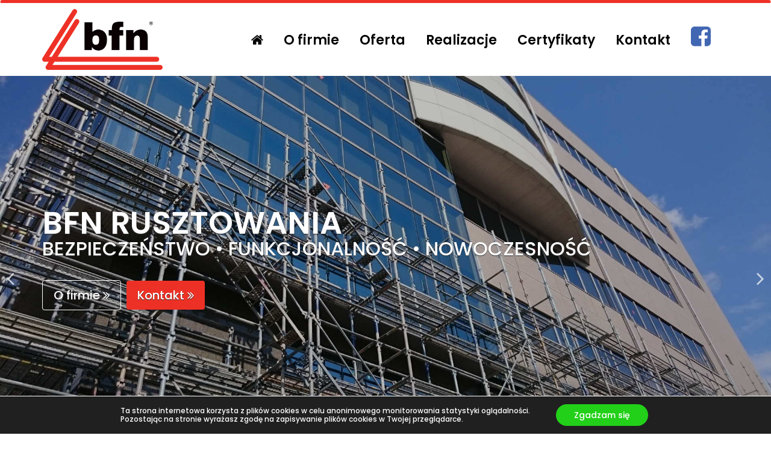

--- FILE ---
content_type: text/html; charset=UTF-8
request_url: http://www.bfn.pl/
body_size: 16906
content:
<!DOCTYPE html><html lang="pl-PL">
        	<head>

		        <meta charset="UTF-8">
        <meta name="viewport" content="width=device-width, initial-scale=1">
        <link rel="profile" href="//gmpg.org/xfn/11">
        <title>BFN &#x2d; Rusztowania, Szalunki, Ogrodzenia</title>
    <style>
        #wpadminbar #wp-admin-bar-p404_free_top_button .ab-icon:before {
            content: "\f103";
            color: red;
            top: 2px;
        }
    </style>
	<style>img:is([sizes="auto" i], [sizes^="auto," i]) { contain-intrinsic-size: 3000px 1500px }</style>
	
<!-- The SEO Framework: stworzone przez Sybre Waaijer -->
<meta name="robots" content="noarchive,max-snippet:-1,max-image-preview:standard,max-video-preview:-1" />
<link rel="canonical" href="http://www.bfn.pl/" />
<meta name="description" content="Zajmujemy się kompleksową obsługą w zakresie sprzedaży i wynajmu rusztowań, ogrodzeń tymczasowych oraz szalunków fundamentowych i podpór stropowych." />
<meta property="og:type" content="website" />
<meta property="og:locale" content="pl_PL" />
<meta property="og:site_name" content="BFN" />
<meta property="og:title" content="BFN &#x2d; Rusztowania, Szalunki, Ogrodzenia" />
<meta property="og:description" content="Zajmujemy się kompleksową obsługą w zakresie sprzedaży i wynajmu rusztowań, ogrodzeń tymczasowych oraz szalunków fundamentowych i podpór stropowych." />
<meta property="og:url" content="http://www.bfn.pl/" />
<meta property="og:image" content="http://www.bfn.pl/media/2020/05/bfn-rusztowania.jpg" />
<meta property="og:image:width" content="1903" />
<meta property="og:image:height" content="1000" />
<meta name="twitter:card" content="summary_large_image" />
<meta name="twitter:title" content="BFN &#x2d; Rusztowania, Szalunki, Ogrodzenia" />
<meta name="twitter:description" content="Zajmujemy się kompleksową obsługą w zakresie sprzedaży i wynajmu rusztowań, ogrodzeń tymczasowych oraz szalunków fundamentowych i podpór stropowych." />
<meta name="twitter:image" content="http://www.bfn.pl/media/2020/05/bfn-rusztowania.jpg" />
<script type="application/ld+json">{"@context":"https://schema.org","@graph":[{"@type":"WebSite","@id":"http://www.bfn.pl/#/schema/WebSite","url":"http://www.bfn.pl/","name":"BFN","description":"Rusztowania, Szalunki, Ogrodzenia","inLanguage":"pl-PL","potentialAction":{"@type":"SearchAction","target":{"@type":"EntryPoint","urlTemplate":"http://www.bfn.pl/search/{search_term_string}/"},"query-input":"required name=search_term_string"},"publisher":{"@id":"http://www.bfn.pl/#/schema/Organization"}},{"@type":"WebPage","@id":"http://www.bfn.pl/","url":"http://www.bfn.pl/","name":"BFN &#x2d; Rusztowania, Szalunki, Ogrodzenia","description":"Zajmujemy się kompleksową obsługą w zakresie sprzedaży i wynajmu rusztowań, ogrodzeń tymczasowych oraz szalunków fundamentowych i podpór stropowych.","inLanguage":"pl-PL","isPartOf":{"@id":"http://www.bfn.pl/#/schema/WebSite"},"breadcrumb":{"@type":"BreadcrumbList","@id":"http://www.bfn.pl/#/schema/BreadcrumbList","itemListElement":{"@type":"ListItem","position":1,"name":"BFN"}},"potentialAction":{"@type":"ReadAction","target":"http://www.bfn.pl/"},"about":{"@id":"http://www.bfn.pl/#/schema/Organization"}},{"@type":"Organization","@id":"http://www.bfn.pl/#/schema/Organization","name":"BFN","url":"http://www.bfn.pl/","logo":{"@type":"ImageObject","url":"http://www.bfn.pl/media/2019/10/bfn.png","contentUrl":"http://www.bfn.pl/media/2019/10/bfn.png","width":400,"height":201,"inLanguage":"pl-PL","caption":"BFN"}}]}</script>
<!-- / The SEO Framework: stworzone przez Sybre Waaijer | 7.54ms meta | 3.70ms boot -->

<link rel='dns-prefetch' href='//fonts.googleapis.com' />
<link rel='dns-prefetch' href='//www.googletagmanager.com' />
<link rel='stylesheet' id='wp-block-library-css' href='http://www.bfn.pl/wp-includes/css/dist/block-library/style.min.css?ver=6.7.4' type='text/css' media='all' />
<style id='wp-block-library-theme-inline-css' type='text/css'>
.wp-block-audio :where(figcaption){color:#555;font-size:13px;text-align:center}.is-dark-theme .wp-block-audio :where(figcaption){color:#ffffffa6}.wp-block-audio{margin:0 0 1em}.wp-block-code{border:1px solid #ccc;border-radius:4px;font-family:Menlo,Consolas,monaco,monospace;padding:.8em 1em}.wp-block-embed :where(figcaption){color:#555;font-size:13px;text-align:center}.is-dark-theme .wp-block-embed :where(figcaption){color:#ffffffa6}.wp-block-embed{margin:0 0 1em}.blocks-gallery-caption{color:#555;font-size:13px;text-align:center}.is-dark-theme .blocks-gallery-caption{color:#ffffffa6}:root :where(.wp-block-image figcaption){color:#555;font-size:13px;text-align:center}.is-dark-theme :root :where(.wp-block-image figcaption){color:#ffffffa6}.wp-block-image{margin:0 0 1em}.wp-block-pullquote{border-bottom:4px solid;border-top:4px solid;color:currentColor;margin-bottom:1.75em}.wp-block-pullquote cite,.wp-block-pullquote footer,.wp-block-pullquote__citation{color:currentColor;font-size:.8125em;font-style:normal;text-transform:uppercase}.wp-block-quote{border-left:.25em solid;margin:0 0 1.75em;padding-left:1em}.wp-block-quote cite,.wp-block-quote footer{color:currentColor;font-size:.8125em;font-style:normal;position:relative}.wp-block-quote:where(.has-text-align-right){border-left:none;border-right:.25em solid;padding-left:0;padding-right:1em}.wp-block-quote:where(.has-text-align-center){border:none;padding-left:0}.wp-block-quote.is-large,.wp-block-quote.is-style-large,.wp-block-quote:where(.is-style-plain){border:none}.wp-block-search .wp-block-search__label{font-weight:700}.wp-block-search__button{border:1px solid #ccc;padding:.375em .625em}:where(.wp-block-group.has-background){padding:1.25em 2.375em}.wp-block-separator.has-css-opacity{opacity:.4}.wp-block-separator{border:none;border-bottom:2px solid;margin-left:auto;margin-right:auto}.wp-block-separator.has-alpha-channel-opacity{opacity:1}.wp-block-separator:not(.is-style-wide):not(.is-style-dots){width:100px}.wp-block-separator.has-background:not(.is-style-dots){border-bottom:none;height:1px}.wp-block-separator.has-background:not(.is-style-wide):not(.is-style-dots){height:2px}.wp-block-table{margin:0 0 1em}.wp-block-table td,.wp-block-table th{word-break:normal}.wp-block-table :where(figcaption){color:#555;font-size:13px;text-align:center}.is-dark-theme .wp-block-table :where(figcaption){color:#ffffffa6}.wp-block-video :where(figcaption){color:#555;font-size:13px;text-align:center}.is-dark-theme .wp-block-video :where(figcaption){color:#ffffffa6}.wp-block-video{margin:0 0 1em}:root :where(.wp-block-template-part.has-background){margin-bottom:0;margin-top:0;padding:1.25em 2.375em}
</style>
<style id='classic-theme-styles-inline-css' type='text/css'>
/*! This file is auto-generated */
.wp-block-button__link{color:#fff;background-color:#32373c;border-radius:9999px;box-shadow:none;text-decoration:none;padding:calc(.667em + 2px) calc(1.333em + 2px);font-size:1.125em}.wp-block-file__button{background:#32373c;color:#fff;text-decoration:none}
</style>
<style id='global-styles-inline-css' type='text/css'>
:root{--wp--preset--aspect-ratio--square: 1;--wp--preset--aspect-ratio--4-3: 4/3;--wp--preset--aspect-ratio--3-4: 3/4;--wp--preset--aspect-ratio--3-2: 3/2;--wp--preset--aspect-ratio--2-3: 2/3;--wp--preset--aspect-ratio--16-9: 16/9;--wp--preset--aspect-ratio--9-16: 9/16;--wp--preset--color--black: #000000;--wp--preset--color--cyan-bluish-gray: #abb8c3;--wp--preset--color--white: #ffffff;--wp--preset--color--pale-pink: #f78da7;--wp--preset--color--vivid-red: #cf2e2e;--wp--preset--color--luminous-vivid-orange: #ff6900;--wp--preset--color--luminous-vivid-amber: #fcb900;--wp--preset--color--light-green-cyan: #7bdcb5;--wp--preset--color--vivid-green-cyan: #00d084;--wp--preset--color--pale-cyan-blue: #8ed1fc;--wp--preset--color--vivid-cyan-blue: #0693e3;--wp--preset--color--vivid-purple: #9b51e0;--wp--preset--gradient--vivid-cyan-blue-to-vivid-purple: linear-gradient(135deg,rgba(6,147,227,1) 0%,rgb(155,81,224) 100%);--wp--preset--gradient--light-green-cyan-to-vivid-green-cyan: linear-gradient(135deg,rgb(122,220,180) 0%,rgb(0,208,130) 100%);--wp--preset--gradient--luminous-vivid-amber-to-luminous-vivid-orange: linear-gradient(135deg,rgba(252,185,0,1) 0%,rgba(255,105,0,1) 100%);--wp--preset--gradient--luminous-vivid-orange-to-vivid-red: linear-gradient(135deg,rgba(255,105,0,1) 0%,rgb(207,46,46) 100%);--wp--preset--gradient--very-light-gray-to-cyan-bluish-gray: linear-gradient(135deg,rgb(238,238,238) 0%,rgb(169,184,195) 100%);--wp--preset--gradient--cool-to-warm-spectrum: linear-gradient(135deg,rgb(74,234,220) 0%,rgb(151,120,209) 20%,rgb(207,42,186) 40%,rgb(238,44,130) 60%,rgb(251,105,98) 80%,rgb(254,248,76) 100%);--wp--preset--gradient--blush-light-purple: linear-gradient(135deg,rgb(255,206,236) 0%,rgb(152,150,240) 100%);--wp--preset--gradient--blush-bordeaux: linear-gradient(135deg,rgb(254,205,165) 0%,rgb(254,45,45) 50%,rgb(107,0,62) 100%);--wp--preset--gradient--luminous-dusk: linear-gradient(135deg,rgb(255,203,112) 0%,rgb(199,81,192) 50%,rgb(65,88,208) 100%);--wp--preset--gradient--pale-ocean: linear-gradient(135deg,rgb(255,245,203) 0%,rgb(182,227,212) 50%,rgb(51,167,181) 100%);--wp--preset--gradient--electric-grass: linear-gradient(135deg,rgb(202,248,128) 0%,rgb(113,206,126) 100%);--wp--preset--gradient--midnight: linear-gradient(135deg,rgb(2,3,129) 0%,rgb(40,116,252) 100%);--wp--preset--font-size--small: 13px;--wp--preset--font-size--medium: 20px;--wp--preset--font-size--large: 36px;--wp--preset--font-size--x-large: 42px;--wp--preset--spacing--20: 0.44rem;--wp--preset--spacing--30: 0.67rem;--wp--preset--spacing--40: 1rem;--wp--preset--spacing--50: 1.5rem;--wp--preset--spacing--60: 2.25rem;--wp--preset--spacing--70: 3.38rem;--wp--preset--spacing--80: 5.06rem;--wp--preset--shadow--natural: 6px 6px 9px rgba(0, 0, 0, 0.2);--wp--preset--shadow--deep: 12px 12px 50px rgba(0, 0, 0, 0.4);--wp--preset--shadow--sharp: 6px 6px 0px rgba(0, 0, 0, 0.2);--wp--preset--shadow--outlined: 6px 6px 0px -3px rgba(255, 255, 255, 1), 6px 6px rgba(0, 0, 0, 1);--wp--preset--shadow--crisp: 6px 6px 0px rgba(0, 0, 0, 1);}:where(.is-layout-flex){gap: 0.5em;}:where(.is-layout-grid){gap: 0.5em;}body .is-layout-flex{display: flex;}.is-layout-flex{flex-wrap: wrap;align-items: center;}.is-layout-flex > :is(*, div){margin: 0;}body .is-layout-grid{display: grid;}.is-layout-grid > :is(*, div){margin: 0;}:where(.wp-block-columns.is-layout-flex){gap: 2em;}:where(.wp-block-columns.is-layout-grid){gap: 2em;}:where(.wp-block-post-template.is-layout-flex){gap: 1.25em;}:where(.wp-block-post-template.is-layout-grid){gap: 1.25em;}.has-black-color{color: var(--wp--preset--color--black) !important;}.has-cyan-bluish-gray-color{color: var(--wp--preset--color--cyan-bluish-gray) !important;}.has-white-color{color: var(--wp--preset--color--white) !important;}.has-pale-pink-color{color: var(--wp--preset--color--pale-pink) !important;}.has-vivid-red-color{color: var(--wp--preset--color--vivid-red) !important;}.has-luminous-vivid-orange-color{color: var(--wp--preset--color--luminous-vivid-orange) !important;}.has-luminous-vivid-amber-color{color: var(--wp--preset--color--luminous-vivid-amber) !important;}.has-light-green-cyan-color{color: var(--wp--preset--color--light-green-cyan) !important;}.has-vivid-green-cyan-color{color: var(--wp--preset--color--vivid-green-cyan) !important;}.has-pale-cyan-blue-color{color: var(--wp--preset--color--pale-cyan-blue) !important;}.has-vivid-cyan-blue-color{color: var(--wp--preset--color--vivid-cyan-blue) !important;}.has-vivid-purple-color{color: var(--wp--preset--color--vivid-purple) !important;}.has-black-background-color{background-color: var(--wp--preset--color--black) !important;}.has-cyan-bluish-gray-background-color{background-color: var(--wp--preset--color--cyan-bluish-gray) !important;}.has-white-background-color{background-color: var(--wp--preset--color--white) !important;}.has-pale-pink-background-color{background-color: var(--wp--preset--color--pale-pink) !important;}.has-vivid-red-background-color{background-color: var(--wp--preset--color--vivid-red) !important;}.has-luminous-vivid-orange-background-color{background-color: var(--wp--preset--color--luminous-vivid-orange) !important;}.has-luminous-vivid-amber-background-color{background-color: var(--wp--preset--color--luminous-vivid-amber) !important;}.has-light-green-cyan-background-color{background-color: var(--wp--preset--color--light-green-cyan) !important;}.has-vivid-green-cyan-background-color{background-color: var(--wp--preset--color--vivid-green-cyan) !important;}.has-pale-cyan-blue-background-color{background-color: var(--wp--preset--color--pale-cyan-blue) !important;}.has-vivid-cyan-blue-background-color{background-color: var(--wp--preset--color--vivid-cyan-blue) !important;}.has-vivid-purple-background-color{background-color: var(--wp--preset--color--vivid-purple) !important;}.has-black-border-color{border-color: var(--wp--preset--color--black) !important;}.has-cyan-bluish-gray-border-color{border-color: var(--wp--preset--color--cyan-bluish-gray) !important;}.has-white-border-color{border-color: var(--wp--preset--color--white) !important;}.has-pale-pink-border-color{border-color: var(--wp--preset--color--pale-pink) !important;}.has-vivid-red-border-color{border-color: var(--wp--preset--color--vivid-red) !important;}.has-luminous-vivid-orange-border-color{border-color: var(--wp--preset--color--luminous-vivid-orange) !important;}.has-luminous-vivid-amber-border-color{border-color: var(--wp--preset--color--luminous-vivid-amber) !important;}.has-light-green-cyan-border-color{border-color: var(--wp--preset--color--light-green-cyan) !important;}.has-vivid-green-cyan-border-color{border-color: var(--wp--preset--color--vivid-green-cyan) !important;}.has-pale-cyan-blue-border-color{border-color: var(--wp--preset--color--pale-cyan-blue) !important;}.has-vivid-cyan-blue-border-color{border-color: var(--wp--preset--color--vivid-cyan-blue) !important;}.has-vivid-purple-border-color{border-color: var(--wp--preset--color--vivid-purple) !important;}.has-vivid-cyan-blue-to-vivid-purple-gradient-background{background: var(--wp--preset--gradient--vivid-cyan-blue-to-vivid-purple) !important;}.has-light-green-cyan-to-vivid-green-cyan-gradient-background{background: var(--wp--preset--gradient--light-green-cyan-to-vivid-green-cyan) !important;}.has-luminous-vivid-amber-to-luminous-vivid-orange-gradient-background{background: var(--wp--preset--gradient--luminous-vivid-amber-to-luminous-vivid-orange) !important;}.has-luminous-vivid-orange-to-vivid-red-gradient-background{background: var(--wp--preset--gradient--luminous-vivid-orange-to-vivid-red) !important;}.has-very-light-gray-to-cyan-bluish-gray-gradient-background{background: var(--wp--preset--gradient--very-light-gray-to-cyan-bluish-gray) !important;}.has-cool-to-warm-spectrum-gradient-background{background: var(--wp--preset--gradient--cool-to-warm-spectrum) !important;}.has-blush-light-purple-gradient-background{background: var(--wp--preset--gradient--blush-light-purple) !important;}.has-blush-bordeaux-gradient-background{background: var(--wp--preset--gradient--blush-bordeaux) !important;}.has-luminous-dusk-gradient-background{background: var(--wp--preset--gradient--luminous-dusk) !important;}.has-pale-ocean-gradient-background{background: var(--wp--preset--gradient--pale-ocean) !important;}.has-electric-grass-gradient-background{background: var(--wp--preset--gradient--electric-grass) !important;}.has-midnight-gradient-background{background: var(--wp--preset--gradient--midnight) !important;}.has-small-font-size{font-size: var(--wp--preset--font-size--small) !important;}.has-medium-font-size{font-size: var(--wp--preset--font-size--medium) !important;}.has-large-font-size{font-size: var(--wp--preset--font-size--large) !important;}.has-x-large-font-size{font-size: var(--wp--preset--font-size--x-large) !important;}
:where(.wp-block-post-template.is-layout-flex){gap: 1.25em;}:where(.wp-block-post-template.is-layout-grid){gap: 1.25em;}
:where(.wp-block-columns.is-layout-flex){gap: 2em;}:where(.wp-block-columns.is-layout-grid){gap: 2em;}
:root :where(.wp-block-pullquote){font-size: 1.5em;line-height: 1.6;}
</style>
<link rel='stylesheet' id='construction-field-googleapis-css' href='//fonts.googleapis.com/css?family=Poppins:100,100i,200,200i,300,300i,400,400i,500,500i,600,600i,700,700i,800,800i,900,900ifonts.googleapis.com/css?family=Poppins:100,100i,200,200i,300,300i,400,400i,500,500i,600,600i,700,700i,800,800i,900,900i' type='text/css' media='all' />
<link rel='stylesheet' id='bootstrap-css' href='http://www.bfn.pl/wp-content/themes/bfn/assets/library/bootstrap/css/bootstrap.min.css?ver=3.3.6' type='text/css' media='all' />
<link rel='stylesheet' id='font-awesome-css' href='http://www.bfn.pl/wp-content/themes/bfn/assets/library/Font-Awesome/css/font-awesome.min.css?ver=4.5.0' type='text/css' media='all' />
<link rel='stylesheet' id='slick-css' href='http://www.bfn.pl/wp-content/themes/bfn/assets/library/slick/slick.css?ver=1.3.3' type='text/css' media='all' />
<link rel='stylesheet' id='magnific-popup-css' href='http://www.bfn.pl/wp-content/themes/bfn/assets/library/magnific-popup/magnific-popup.css?ver=1.1.0' type='text/css' media='all' />
<link rel='stylesheet' id='construction-field-style-css' href='http://www.bfn.pl/wp-content/themes/bfn/style.css?ver=6.7.4' type='text/css' media='all' />
<style id='construction-field-style-inline-css' type='text/css'>

              .inner-main-title {
                background-image:url('http://www.bfn.pl/media/2020/05/bfn-rusztowania.jpg');
                background-repeat:no-repeat;
                background-size:cover;
                background-attachment:fixed;
                background-position: center; 
                height: 100px;
            }
            .top-header{
                background-color: #ee3126;
            }
            .site-footer{
                background-color: #242424;
            }
            .copy-right{
                background-color: #131313;
            }
        .site-title,
	        .site-title a,
	        .site-description,
	        .site-description a,
            a:hover,
            a:active,
            a:focus,
            .widget li a:hover,
            .posted-on a:hover,
            .author.vcard a:hover,
            .cat-links a:hover,
            .comments-link a:hover,
            .edit-link a:hover,
            .tags-links a:hover,
            .byline a:hover,
            .main-navigation .acme-normal-page .current_page_item a,
            .main-navigation .acme-normal-page .current-menu-item a,
            .main-navigation .acme-normal-page .current_page_parent a,
            .main-navigation .active a,
            .main-navigation .navbar-nav >li a:hover,
            .news-notice-content .news-content a:hover,
			 .at-social .socials li a,
			 .primary-color,
			 article.post .entry-header .cat-links a,
			 #construction-field-breadcrumbs a:hover,
			 .woocommerce .star-rating, 
            .woocommerce ul.products li.product .star-rating,
            .woocommerce p.stars a,
            .woocommerce ul.products li.product .price,
            .woocommerce ul.products li.product .price ins .amount,
            .woocommerce a.button.add_to_cart_button:hover,
            .woocommerce a.added_to_cart:hover,
            .woocommerce a.button.product_type_grouped:hover,
            .woocommerce a.button.product_type_external:hover,
            .woocommerce .cart .button:hover,
            .woocommerce .cart input.button:hover,
            .woocommerce #respond input#submit.alt:hover,
			.woocommerce a.button.alt:hover,
			.woocommerce button.button.alt:hover,
			.woocommerce input.button.alt:hover,
			.woocommerce .woocommerce-info .button:hover,
			.woocommerce .widget_shopping_cart_content .buttons a.button:hover,
			.woocommerce div.product .woocommerce-tabs ul.tabs li a,
			.woocommerce-message::before,
			i.slick-arrow:hover,
			.single-item .fa{
                color: #ee3126;
            }
            .navbar .navbar-toggle:hover,
            .main-navigation .current_page_ancestor > a:before,
            .comment-form .form-submit input,
            .btn-primary,
            .wpcf7-form input.wpcf7-submit,
            .wpcf7-form input.wpcf7-submit:hover,
            .sm-up-container,
            .btn-primary.btn-reverse:before,
            #at-shortcode-bootstrap-modal .modal-header,
            .primary-bg,
            .schedule-title-wrapper .schedule-title.active a,
			.schedule-title-wrapper .schedule-title.active a i,
			.schedule-title-wrapper .schedule-title:hover a,
			.navigation.pagination .nav-links .page-numbers.current,
			.navigation.pagination .nav-links a.page-numbers:hover,
			.woocommerce .product .onsale,
			.woocommerce a.button.add_to_cart_button,
			.woocommerce a.added_to_cart,
			.woocommerce a.button.product_type_grouped,
			.woocommerce a.button.product_type_external,
			.woocommerce .single-product #respond input#submit.alt,
			.woocommerce .single-product a.button.alt,
			.woocommerce .single-product button.button.alt,
			.woocommerce .single-product input.button.alt,
			.woocommerce #respond input#submit.alt,
			.woocommerce a.button.alt,
			.woocommerce button.button.alt,
			.woocommerce input.button.alt,
			.woocommerce .widget_shopping_cart_content .buttons a.button,
			.woocommerce div.product .woocommerce-tabs ul.tabs li:hover,
			.woocommerce div.product .woocommerce-tabs ul.tabs li.active,
			.woocommerce .cart .button,
			.woocommerce .cart input.button,
			.woocommerce input.button:disabled, 
			.woocommerce input.button:disabled[disabled],
			.woocommerce input.button:disabled:hover, 
			.woocommerce input.button:disabled[disabled]:hover,
			 .woocommerce nav.woocommerce-pagination ul li a:focus, 
			 .woocommerce nav.woocommerce-pagination ul li a:hover, 
			 .woocommerce nav.woocommerce-pagination ul li span.current,
			 .woocommerce a.button.wc-forward,
			 .woocommerce .widget_price_filter .ui-slider .ui-slider-range,
			 .woocommerce .widget_price_filter .ui-slider .ui-slider-handle,
			 .navbar .cart-wrap .acme-cart-views a span,
			 .acme-gallery .read-more{
                background-color: #ee3126;
                color:#fff;
            }
            .woocommerce .cart .button, 
            .woocommerce .cart input.button,
            .woocommerce a.button.add_to_cart_button,
            .woocommerce a.added_to_cart,
            .woocommerce a.button.product_type_grouped,
            .woocommerce a.button.product_type_external,
            .woocommerce .cart .button,
            .woocommerce .cart input.button
            .woocommerce .single-product #respond input#submit.alt,
			.woocommerce .single-product a.button.alt,
			.woocommerce .single-product button.button.alt,
			.woocommerce .single-product input.button.alt,
			.woocommerce #respond input#submit.alt,
			.woocommerce a.button.alt,
			.woocommerce button.button.alt,
			.woocommerce input.button.alt,
			.woocommerce .widget_shopping_cart_content .buttons a.button,
			.woocommerce div.product .woocommerce-tabs ul.tabs:before{
                border: 1px solid #ee3126;
            }
            .blog article.sticky{
                border-bottom: 2px solid #ee3126;
            }
</style>
<link rel='stylesheet' id='construction_field-block-front-styles-css' href='http://www.bfn.pl/wp-content/themes/bfn/acmethemes/gutenberg/gutenberg-front.css?ver=1.0' type='text/css' media='all' />
<link rel='stylesheet' id='moove_gdpr_frontend-css' href='http://www.bfn.pl/wp-content/plugins/gdpr-cookie-compliance/dist/styles/gdpr-main-nf.css?ver=4.15.1' type='text/css' media='all' />
<style id='moove_gdpr_frontend-inline-css' type='text/css'>
				#moove_gdpr_cookie_modal .moove-gdpr-modal-content .moove-gdpr-tab-main h3.tab-title, 
				#moove_gdpr_cookie_modal .moove-gdpr-modal-content .moove-gdpr-tab-main span.tab-title,
				#moove_gdpr_cookie_modal .moove-gdpr-modal-content .moove-gdpr-modal-left-content #moove-gdpr-menu li a, 
				#moove_gdpr_cookie_modal .moove-gdpr-modal-content .moove-gdpr-modal-left-content #moove-gdpr-menu li button,
				#moove_gdpr_cookie_modal .moove-gdpr-modal-content .moove-gdpr-modal-left-content .moove-gdpr-branding-cnt a,
				#moove_gdpr_cookie_modal .moove-gdpr-modal-content .moove-gdpr-modal-footer-content .moove-gdpr-button-holder a.mgbutton, 
				#moove_gdpr_cookie_modal .moove-gdpr-modal-content .moove-gdpr-modal-footer-content .moove-gdpr-button-holder button.mgbutton,
				#moove_gdpr_cookie_modal .cookie-switch .cookie-slider:after, 
				#moove_gdpr_cookie_modal .cookie-switch .slider:after, 
				#moove_gdpr_cookie_modal .switch .cookie-slider:after, 
				#moove_gdpr_cookie_modal .switch .slider:after,
				#moove_gdpr_cookie_info_bar .moove-gdpr-info-bar-container .moove-gdpr-info-bar-content p, 
				#moove_gdpr_cookie_info_bar .moove-gdpr-info-bar-container .moove-gdpr-info-bar-content p a,
				#moove_gdpr_cookie_info_bar .moove-gdpr-info-bar-container .moove-gdpr-info-bar-content a.mgbutton, 
				#moove_gdpr_cookie_info_bar .moove-gdpr-info-bar-container .moove-gdpr-info-bar-content button.mgbutton,
				#moove_gdpr_cookie_modal .moove-gdpr-modal-content .moove-gdpr-tab-main .moove-gdpr-tab-main-content h1, 
				#moove_gdpr_cookie_modal .moove-gdpr-modal-content .moove-gdpr-tab-main .moove-gdpr-tab-main-content h2, 
				#moove_gdpr_cookie_modal .moove-gdpr-modal-content .moove-gdpr-tab-main .moove-gdpr-tab-main-content h3, 
				#moove_gdpr_cookie_modal .moove-gdpr-modal-content .moove-gdpr-tab-main .moove-gdpr-tab-main-content h4, 
				#moove_gdpr_cookie_modal .moove-gdpr-modal-content .moove-gdpr-tab-main .moove-gdpr-tab-main-content h5, 
				#moove_gdpr_cookie_modal .moove-gdpr-modal-content .moove-gdpr-tab-main .moove-gdpr-tab-main-content h6,
				#moove_gdpr_cookie_modal .moove-gdpr-modal-content.moove_gdpr_modal_theme_v2 .moove-gdpr-modal-title .tab-title,
				#moove_gdpr_cookie_modal .moove-gdpr-modal-content.moove_gdpr_modal_theme_v2 .moove-gdpr-tab-main h3.tab-title, 
				#moove_gdpr_cookie_modal .moove-gdpr-modal-content.moove_gdpr_modal_theme_v2 .moove-gdpr-tab-main span.tab-title,
				#moove_gdpr_cookie_modal .moove-gdpr-modal-content.moove_gdpr_modal_theme_v2 .moove-gdpr-branding-cnt a {
				 	font-weight: inherit				}
			#moove_gdpr_cookie_modal,#moove_gdpr_cookie_info_bar,.gdpr_cookie_settings_shortcode_content{font-family:inherit}#moove_gdpr_save_popup_settings_button{background-color:#373737;color:#fff}#moove_gdpr_save_popup_settings_button:hover{background-color:#000}#moove_gdpr_cookie_info_bar .moove-gdpr-info-bar-container .moove-gdpr-info-bar-content a.mgbutton,#moove_gdpr_cookie_info_bar .moove-gdpr-info-bar-container .moove-gdpr-info-bar-content button.mgbutton{background-color:#22d019}#moove_gdpr_cookie_modal .moove-gdpr-modal-content .moove-gdpr-modal-footer-content .moove-gdpr-button-holder a.mgbutton,#moove_gdpr_cookie_modal .moove-gdpr-modal-content .moove-gdpr-modal-footer-content .moove-gdpr-button-holder button.mgbutton,.gdpr_cookie_settings_shortcode_content .gdpr-shr-button.button-green{background-color:#22d019;border-color:#22d019}#moove_gdpr_cookie_modal .moove-gdpr-modal-content .moove-gdpr-modal-footer-content .moove-gdpr-button-holder a.mgbutton:hover,#moove_gdpr_cookie_modal .moove-gdpr-modal-content .moove-gdpr-modal-footer-content .moove-gdpr-button-holder button.mgbutton:hover,.gdpr_cookie_settings_shortcode_content .gdpr-shr-button.button-green:hover{background-color:#fff;color:#22d019}#moove_gdpr_cookie_modal .moove-gdpr-modal-content .moove-gdpr-modal-close i,#moove_gdpr_cookie_modal .moove-gdpr-modal-content .moove-gdpr-modal-close span.gdpr-icon{background-color:#22d019;border:1px solid #22d019}#moove_gdpr_cookie_info_bar span.change-settings-button.focus-g,#moove_gdpr_cookie_info_bar span.change-settings-button:focus,#moove_gdpr_cookie_info_bar button.change-settings-button.focus-g,#moove_gdpr_cookie_info_bar button.change-settings-button:focus{-webkit-box-shadow:0 0 1px 3px #22d019;-moz-box-shadow:0 0 1px 3px #22d019;box-shadow:0 0 1px 3px #22d019}#moove_gdpr_cookie_modal .moove-gdpr-modal-content .moove-gdpr-modal-close i:hover,#moove_gdpr_cookie_modal .moove-gdpr-modal-content .moove-gdpr-modal-close span.gdpr-icon:hover,#moove_gdpr_cookie_info_bar span[data-href]>u.change-settings-button{color:#22d019}#moove_gdpr_cookie_modal .moove-gdpr-modal-content .moove-gdpr-modal-left-content #moove-gdpr-menu li.menu-item-selected a span.gdpr-icon,#moove_gdpr_cookie_modal .moove-gdpr-modal-content .moove-gdpr-modal-left-content #moove-gdpr-menu li.menu-item-selected button span.gdpr-icon{color:inherit}#moove_gdpr_cookie_modal .moove-gdpr-modal-content .moove-gdpr-modal-left-content #moove-gdpr-menu li a span.gdpr-icon,#moove_gdpr_cookie_modal .moove-gdpr-modal-content .moove-gdpr-modal-left-content #moove-gdpr-menu li button span.gdpr-icon{color:inherit}#moove_gdpr_cookie_modal .gdpr-acc-link{line-height:0;font-size:0;color:transparent;position:absolute}#moove_gdpr_cookie_modal .moove-gdpr-modal-content .moove-gdpr-modal-close:hover i,#moove_gdpr_cookie_modal .moove-gdpr-modal-content .moove-gdpr-modal-left-content #moove-gdpr-menu li a,#moove_gdpr_cookie_modal .moove-gdpr-modal-content .moove-gdpr-modal-left-content #moove-gdpr-menu li button,#moove_gdpr_cookie_modal .moove-gdpr-modal-content .moove-gdpr-modal-left-content #moove-gdpr-menu li button i,#moove_gdpr_cookie_modal .moove-gdpr-modal-content .moove-gdpr-modal-left-content #moove-gdpr-menu li a i,#moove_gdpr_cookie_modal .moove-gdpr-modal-content .moove-gdpr-tab-main .moove-gdpr-tab-main-content a:hover,#moove_gdpr_cookie_info_bar.moove-gdpr-dark-scheme .moove-gdpr-info-bar-container .moove-gdpr-info-bar-content a.mgbutton:hover,#moove_gdpr_cookie_info_bar.moove-gdpr-dark-scheme .moove-gdpr-info-bar-container .moove-gdpr-info-bar-content button.mgbutton:hover,#moove_gdpr_cookie_info_bar.moove-gdpr-dark-scheme .moove-gdpr-info-bar-container .moove-gdpr-info-bar-content a:hover,#moove_gdpr_cookie_info_bar.moove-gdpr-dark-scheme .moove-gdpr-info-bar-container .moove-gdpr-info-bar-content button:hover,#moove_gdpr_cookie_info_bar.moove-gdpr-dark-scheme .moove-gdpr-info-bar-container .moove-gdpr-info-bar-content span.change-settings-button:hover,#moove_gdpr_cookie_info_bar.moove-gdpr-dark-scheme .moove-gdpr-info-bar-container .moove-gdpr-info-bar-content button.change-settings-button:hover,#moove_gdpr_cookie_info_bar.moove-gdpr-dark-scheme .moove-gdpr-info-bar-container .moove-gdpr-info-bar-content u.change-settings-button:hover,#moove_gdpr_cookie_info_bar span[data-href]>u.change-settings-button,#moove_gdpr_cookie_info_bar.moove-gdpr-dark-scheme .moove-gdpr-info-bar-container .moove-gdpr-info-bar-content a.mgbutton.focus-g,#moove_gdpr_cookie_info_bar.moove-gdpr-dark-scheme .moove-gdpr-info-bar-container .moove-gdpr-info-bar-content button.mgbutton.focus-g,#moove_gdpr_cookie_info_bar.moove-gdpr-dark-scheme .moove-gdpr-info-bar-container .moove-gdpr-info-bar-content a.focus-g,#moove_gdpr_cookie_info_bar.moove-gdpr-dark-scheme .moove-gdpr-info-bar-container .moove-gdpr-info-bar-content button.focus-g,#moove_gdpr_cookie_info_bar.moove-gdpr-dark-scheme .moove-gdpr-info-bar-container .moove-gdpr-info-bar-content a.mgbutton:focus,#moove_gdpr_cookie_info_bar.moove-gdpr-dark-scheme .moove-gdpr-info-bar-container .moove-gdpr-info-bar-content button.mgbutton:focus,#moove_gdpr_cookie_info_bar.moove-gdpr-dark-scheme .moove-gdpr-info-bar-container .moove-gdpr-info-bar-content a:focus,#moove_gdpr_cookie_info_bar.moove-gdpr-dark-scheme .moove-gdpr-info-bar-container .moove-gdpr-info-bar-content button:focus,#moove_gdpr_cookie_info_bar.moove-gdpr-dark-scheme .moove-gdpr-info-bar-container .moove-gdpr-info-bar-content span.change-settings-button.focus-g,span.change-settings-button:focus,button.change-settings-button.focus-g,button.change-settings-button:focus,#moove_gdpr_cookie_info_bar.moove-gdpr-dark-scheme .moove-gdpr-info-bar-container .moove-gdpr-info-bar-content u.change-settings-button.focus-g,#moove_gdpr_cookie_info_bar.moove-gdpr-dark-scheme .moove-gdpr-info-bar-container .moove-gdpr-info-bar-content u.change-settings-button:focus{color:#22d019}#moove_gdpr_cookie_modal.gdpr_lightbox-hide{display:none}
</style>
<script type="text/javascript" src="//www.bfn.pl/wp-content/plugins/wp-hide-security-enhancer/assets/js/devtools-detect.js?ver=2.6" id="devtools-detect-js"></script>
<script type="text/javascript" src="http://www.bfn.pl/wp-includes/js/jquery/jquery.min.js?ver=3.7.1" id="jquery-core-js"></script>
<script type="text/javascript" src="http://www.bfn.pl/wp-includes/js/jquery/jquery-migrate.min.js?ver=3.4.1" id="jquery-migrate-js"></script>
<!--[if lt IE 9]>
<script type="text/javascript" src="http://www.bfn.pl/wp-content/themes/bfn/assets/library/html5shiv/html5shiv.min.js?ver=3.7.3" id="html5-js"></script>
<![endif]-->
<!--[if lt IE 9]>
<script type="text/javascript" src="http://www.bfn.pl/wp-content/themes/bfn/assets/library/respond/respond.min.js?ver=1.1.2" id="respond-js"></script>
<![endif]-->
<link rel="alternate" title="oEmbed (JSON)" type="application/json+oembed" href="http://www.bfn.pl/wp-json/oembed/1.0/embed?url=http%3A%2F%2Fwww.bfn.pl%2F" />
<link rel="alternate" title="oEmbed (XML)" type="text/xml+oembed" href="http://www.bfn.pl/wp-json/oembed/1.0/embed?url=http%3A%2F%2Fwww.bfn.pl%2F&#038;format=xml" />
<style type="text/css" id="gmpMapStyles_1_54122">
	#google_map_easy_1_54122 {
        width: 100%;
        height: 550px;
						    }
	#gmapControlsNum_1_54122 {
		width:100%	}
	.gmpMapDetailsContainer#gmpMapDetailsContainer_1_54122 {
		height:550px;
	}
	.gmp_MapPreview#google_map_easy_1_54122 {
		/*position:absolute;*/
		width: 100%;
	}
	#mapConElem_1_54122{
		width: 100%	}
    .gm-style .gm-style-iw-c{
        padding: 12px!important;
    }
	    </style>
<meta name="generator" content="Site Kit by Google 1.145.0" /><link rel="icon" href="http://www.bfn.pl/media/2020/04/cropped-bfn-icon-32x32.png" sizes="32x32" />
<link rel="icon" href="http://www.bfn.pl/media/2020/04/cropped-bfn-icon-192x192.png" sizes="192x192" />
<link rel="apple-touch-icon" href="http://www.bfn.pl/media/2020/04/cropped-bfn-icon-180x180.png" />
<meta name="msapplication-TileImage" content="http://www.bfn.pl/media/2020/04/cropped-bfn-icon-270x270.png" />
		<style type="text/css" id="wp-custom-css">
			body {font-size:16px; color:#000;}

.navbar {padding:10px 0; border-top:5px solid #ee3126; border-bottom:0;}

.at-sticky {box-shadow:0 3px 11px #999;}

.custom-logo {width:200px;}

.main-navigation {margin-top:25px;}
.main-navigation a {color: #000; font-size: 22px; font-weight: 600;}
.main-navigation .facebook a {color:#4267b2; font-size:38px; margin-top:-15px;}
.main-navigation li {border:0;}

.image-slider-wrapper .overlay {width:100%; height:100%; background:rgba(0,0,0,.25); position:absolute; top:0}
.image-slider-wrapper .banner-title {font-size:52px;}
.image-slider-wrapper .slider-content {font-size:32px;}
.image-slider-wrapper .slider-content p {font-weight:500;}

.image-slider-wrapper > .at-absolute-feature-icon {opacity:1;}

.btn-primary:hover {color:#ee3126; background-color:#fff;border-color:#fff;}

.slider-content .btn {font-size:20px; font-weight:500;}

.at-btn-wrap .btn {font-size:28px; font-weight:500; margin:0 20px;}

.info-icon-details .icon-desc {font-size:18px;}

.at-widget-title-wrapper {margin-bottom:40px;}

#firma strong {letter-spacing:5px;}
#firma .logo {height:66px; padding:0 15px;}
#firma .gallery-item {padding:0 5px;}
.pfr {padding:40px 15px 0}

#oferta {padding-bottom:20px;}
#oferta .at-widget-title-wrapper {margin-bottom:20px;}

.featured-entries-col .single-list {background:#fff; margin:20px 0; padding: 0 20px 5px; border-radius:3px; box-shadow:0 5px 11px #ccc; overflow:hidden;}
.featured-entries-col .single-list:hover {box-shadow:0 3px 3px #ccc;}

.single-service-content {width:100%; text-align:left;}
.single-service-content .title {padding:8px 0;}
.single-service-content .details {display:none;}

.acme-services .single-item {width:100%; position:relative;}
.acme-services .single-item .icon {width:100px; height:100px; background:#ee3126; border-radius:0; transform:rotate(45deg); position:absolute; bottom:-55px; right:-70px; margin:0; padding: 35px 0 0 15px; text-align:left;}
.acme-services .single-item .icon .fa {color:#fff; font-size:24px; transform:rotate(-45deg);}

#zadzwon {padding:60px 0; border-bottom:5px solid #ee3126;}

#realizacje {border-bottom:5px solid #ee3126; padding:40px 0 0;}

#realizacje-str .gallery-inner-item {margin:1px;}

.acme-gallery {padding:0;}

.image-gallery-widget {position:absolute; width:100%; height:100%; z-index:1; text-align:right;}

.home #content.container {width:100%; padding:0;}
.home #primary, .home .hentry, .home .site-content {margin:0;}
.home article {padding:0;}

#primary {margin:0;}

#main h2 {color:#ee3126;}

hr {border-top:5px dotted #ccc; margin:40px 0;}

.gallery {margin-bottom:10px;}

.gallery-caption {background:#ee3126; color:#fff; font-size:14px;}

.gallery-item {padding:0 5px 10px;}

.inner-main-title {height:200px;}
.inner-main-title .entry-title {font-size:42px;}

.footer-sidebar span {margin-left:15px;}

.site-footer .footer-copyright p {text-transform:none;}
.site-footer a {color:#fff;}

.copy-right {font-size:14px;}

#moove_gdpr_cookie_info_bar .moove-gdpr-info-bar-container .moove-gdpr-info-bar-content p {font-size:12px; line-height:14px; font-weight:500;}
#moove_gdpr_cookie_info_bar .moove-gdpr-info-bar-container .moove-gdpr-info-bar-content button.mgbutton {font-weight:500;}

.entry-footer {display:none;}		</style>
		
	</head>
<body class="home page-template-default page page-id-17 page-parent wp-custom-logo acme-animate no-sidebar absolute">

        <div class="site" id="page">
                <a class="skip-link screen-reader-text" href="#content">Skip to content</a>
                <div class="navbar at-navbar " id="navbar" role="navigation">
            <div class="container">
                <div class="navbar-header">
                                            <button type="button" class="navbar-toggle" data-toggle="collapse" data-target=".navbar-collapse"><i class="fa fa-bars"></i></button>
                        <a href="http://www.bfn.pl/" class="custom-logo-link" rel="home" aria-current="page"><img width="400" height="201" src="http://www.bfn.pl/media/2019/10/bfn.png" class="custom-logo" alt="BFN" decoding="async" fetchpriority="high" srcset="http://www.bfn.pl/media/2019/10/bfn.png 400w, http://www.bfn.pl/media/2019/10/bfn-150x75.png 150w" sizes="(max-width: 400px) 100vw, 400px" /></a>                </div>
                <div class="at-beside-navbar-header">
	                        <div class="search-woo desktop-only">
			        </div>
		<div class="main-navigation navbar-collapse collapse">
			<ul id="primary-menu" class="nav navbar-nav  acme-one-page"><li id="menu-item-1980" class="menu-item menu-item-type-post_type menu-item-object-page menu-item-home current-menu-item page_item page-item-17 current_page_item menu-item-1980"><a href="http://www.bfn.pl/" aria-current="page"><i class="fa fa-home"></i></a></li>
<li id="menu-item-1981" class="menu-item menu-item-type-custom menu-item-object-custom current-menu-item current_page_item menu-item-1981"><a href="/#firma" aria-current="page">O firmie</a></li>
<li id="menu-item-2427" class="menu-item menu-item-type-post_type menu-item-object-page menu-item-2427"><a href="http://www.bfn.pl/oferta/">Oferta</a></li>
<li id="menu-item-2426" class="menu-item menu-item-type-post_type menu-item-object-page menu-item-2426"><a href="http://www.bfn.pl/realizacje/">Realizacje</a></li>
<li id="menu-item-2359" class="menu-item menu-item-type-post_type menu-item-object-page menu-item-2359"><a href="http://www.bfn.pl/certyfikaty/">Certyfikaty</a></li>
<li id="menu-item-1986" class="menu-item menu-item-type-custom menu-item-object-custom menu-item-1986"><a href="#kontakt">Kontakt</a></li>
<li id="menu-item-2297" class="facebook menu-item menu-item-type-custom menu-item-object-custom menu-item-2297"><a target="_blank" href="https://www.facebook.com/bfnrusztowania"><i class="fa fa-facebook-square"></i></a></li>
</ul>		</div><!--/.nav-collapse -->
		                </div>
                <!--.at-beside-navbar-header-->
            </div>
                    </div>
                    <div class="image-slider-wrapper home-fullscreen full-screen-bg">
                <div class="featured-slider">
					                        <div class="item" style="background-image:url(http://www.bfn.pl/media/2020/05/bfn-ogrodzenia.jpg);background-repeat:no-repeat;background-size:cover;background-position:center;">
  						<div class="overlay"></div>
							                            <div class="slider-content text-left">
                                <div class="container">
									                                        <div class="banner-title init-animate fadeInDown">BFN Rusztowania</div>
										                                        <div class="image-slider-caption init-animate fadeInDown">
											<p>BEZPIECZEŃSTWO • FUNKCJONALNOŚĆ • NOWOCZESNOŚĆ</p>
                                        </div>
										                                        <a href="#firma" class="init-animate fadeInDown btn btn-primary btn-reverse outline-outward banner-btn">
											O firmie                                            <i class="fa fa-angle-double-right"></i>
                                        </a>
										                                        <a href="#kontakt" class="init-animate fadeInDown btn btn-primary outline-outward banner-btn">
											Kontakt                                            <i class="fa fa-angle-double-right"></i>
                                        </a>
										                                </div>
                            </div>
                        </div>
						                        <div class="item" style="background-image:url(http://www.bfn.pl/media/2020/05/bfn-szalunki.jpg);background-repeat:no-repeat;background-size:cover;background-position:center;">
  						<div class="overlay"></div>
							                            <div class="slider-content text-left">
                                <div class="container">
									                                        <div class="banner-title init-animate fadeInDown">Rusztowania, szalunki, ogrodzenia</div>
										                                        <div class="image-slider-caption init-animate fadeInDown">
											<p>Sprzedaż i wynajem</p>
                                        </div>
										                                        <a href="#oferta" class="init-animate fadeInDown btn btn-primary btn-reverse outline-outward banner-btn">
											Oferta                                            <i class="fa fa-angle-double-right"></i>
                                        </a>
										                                        <a href="#realizacje" class="init-animate fadeInDown btn btn-primary outline-outward banner-btn">
											Realizacje                                            <i class="fa fa-angle-double-right"></i>
                                        </a>
										                                </div>
                            </div>
                        </div>
						                </div><!--acme slick carousel-->
				<div class='container primary-bg at-absolute-feature-icon'><div class="info-icon-box-wrapper">            <div class="info-icon-box col-md-3 init-animate zoomIn">
				                    <div class="info-icon">
                        <i class="fa fa-phone"></i>
                    </div>
					                    <div class="info-icon-details">
						<h6 class="icon-title">Tel.</h6><span class="icon-desc">77 48 24 607</span>                    </div>
					            </div>
			            <div class="info-icon-box col-md-3 init-animate zoomIn">
				                    <div class="info-icon">
                        <i class="fa fa-phone"></i>
                    </div>
					                    <div class="info-icon-details">
						<h6 class="icon-title">Tel.</h6><span class="icon-desc">784 919 694</span>                    </div>
					            </div>
			            <div class="info-icon-box col-md-3 init-animate zoomIn">
				                    <div class="info-icon">
                        <i class="fa fa-envelope"></i>
                    </div>
					                    <div class="info-icon-details">
						<h6 class="icon-title">E-mail</h6><span class="icon-desc">biuro@bfn.pl</span>                    </div>
					            </div>
			            <div class="info-icon-box col-md-3 init-animate zoomIn">
				                    <div class="info-icon">
                        <i class="fa fa-map-marker"></i>
                    </div>
					                    <div class="info-icon-details">
						<h6 class="icon-title">47-200 Kędzierzyn-Koźle</h6><span class="icon-desc">ul. Piastowska 42</span>                    </div>
					            </div>
			</div></div>            </div><!--.image slider wrapper-->
			<aside id="construction_field_contact-3" class="widget widget_construction_field_contact">            <section id="firma" class="at-widgets acme-contact ">
                <div class="contact-form">
                    <div class="container">
                        <div class='at-widget-title-wrapper'><h2 class="widget-title init-animate zoomIn"><span>O firmie</span></h2></div>                        <div class="row">
                                                                    <div class="init-animate zoomIn">
                                            <div class="contact-page-content">
		                                        <p style="text-align: justify;">Firma <strong>BFN</strong> działa na polskim rynku już od 1995 roku. Z roku na rok zwiększamy ofertę naszych produktów i dokładamy wszelkich starań, by nasza oferta wychodziła naprzeciw zapotrzebowaniom klientów.</p>
<p style="text-align: justify;">Zajmujemy się profesjonalną i kompleksową obsługą w zakresie sprzedaży i wynajmu rusztowań, ogrodzeń tymczasowych oraz szalunków fundamentowych i podpór stropowych. W ciągłej sprzedaży posiadamy rusztowanie fasadowe typu Plettac Kombi SL70. Oferujemy również rusztowania przejezdne stalowe jak i aluminiowe oraz oprzyrządowanie do rusztowań, tj. siatki zabezpieczające, plandeki ochronne, kołki plastikowe rozprężne, śruby z uchem, zaślepki i inne.</p>
<p style="text-align: justify;">W swojej ofercie posiadamy zsypy do gruzu oraz wciągarki budowlane włoskiej firmy IMER oraz niemieckiej GEDA. Prowadzimy wynajem rusztowań aluminiowych przejezdnych i ramowych stacjonarnych. W ofercie najmu posiadamy również ogrodzenia tymczasowe firmy BETAFENCE.</p>
<p style="text-align: justify;">Wszystkie oferowane przez nas produkty mają stosowne certyfikaty i dokumentacje wymagane na polskim rynku.</p>
<div id='gallery-1' class='gallery galleryid-58 gallery-columns-6 gallery-size-medium'><figure class='gallery-item'>
			<div class='gallery-icon portrait'>
				<img decoding="async" width="545" height="800" src="http://www.bfn.pl/media/2022/01/rekomendacja-pigr-2022-545x800.jpg" class="attachment-medium size-medium" alt="" srcset="http://www.bfn.pl/media/2022/01/rekomendacja-pigr-2022-545x800.jpg 545w, http://www.bfn.pl/media/2022/01/rekomendacja-pigr-2022-102x150.jpg 102w, http://www.bfn.pl/media/2022/01/rekomendacja-pigr-2022.jpg 640w" sizes="(max-width: 545px) 100vw, 545px" />
			</div></figure><figure class='gallery-item'>
			<div class='gallery-icon portrait'>
				<img decoding="async" width="545" height="800" src="http://www.bfn.pl/media/2020/02/bfn-plettac-certyfikat-bezpieczenstwa-19-545x800.jpg" class="attachment-medium size-medium" alt="" srcset="http://www.bfn.pl/media/2020/02/bfn-plettac-certyfikat-bezpieczenstwa-19-545x800.jpg 545w, http://www.bfn.pl/media/2020/02/bfn-plettac-certyfikat-bezpieczenstwa-19-102x150.jpg 102w, http://www.bfn.pl/media/2020/02/bfn-plettac-certyfikat-bezpieczenstwa-19.jpg 640w" sizes="(max-width: 545px) 100vw, 545px" />
			</div></figure><figure class='gallery-item'>
			<div class='gallery-icon portrait'>
				<img decoding="async" width="545" height="800" src="http://www.bfn.pl/media/2020/02/bfn-plettac-certyfikat-zgodnosci-19-545x800.jpg" class="attachment-medium size-medium" alt="" srcset="http://www.bfn.pl/media/2020/02/bfn-plettac-certyfikat-zgodnosci-19-545x800.jpg 545w, http://www.bfn.pl/media/2020/02/bfn-plettac-certyfikat-zgodnosci-19-102x150.jpg 102w, http://www.bfn.pl/media/2020/02/bfn-plettac-certyfikat-zgodnosci-19.jpg 640w" sizes="(max-width: 545px) 100vw, 545px" />
			</div></figure><figure class='gallery-item'>
			<div class='gallery-icon portrait'>
				<img decoding="async" width="545" height="800" src="http://www.bfn.pl/media/2020/05/bfn-plettac-545x800.jpg" class="attachment-medium size-medium" alt="" srcset="http://www.bfn.pl/media/2020/05/bfn-plettac-545x800.jpg 545w, http://www.bfn.pl/media/2020/05/bfn-plettac-102x150.jpg 102w, http://www.bfn.pl/media/2020/05/bfn-plettac.jpg 640w" sizes="(max-width: 545px) 100vw, 545px" />
			</div></figure><figure class='gallery-item'>
			<div class='gallery-icon portrait'>
				<img decoding="async" width="545" height="800" src="http://www.bfn.pl/media/2020/05/bfn-pionart-545x800.jpg" class="attachment-medium size-medium" alt="" srcset="http://www.bfn.pl/media/2020/05/bfn-pionart-545x800.jpg 545w, http://www.bfn.pl/media/2020/05/bfn-pionart-102x150.jpg 102w, http://www.bfn.pl/media/2020/05/bfn-pionart.jpg 640w" sizes="(max-width: 545px) 100vw, 545px" />
			</div></figure><figure class='gallery-item'>
			<div class='gallery-icon portrait'>
				<img decoding="async" width="545" height="800" src="http://www.bfn.pl/media/2020/05/bfn-moj-dom-grand-prix-545x800.jpg" class="attachment-medium size-medium" alt="" srcset="http://www.bfn.pl/media/2020/05/bfn-moj-dom-grand-prix-545x800.jpg 545w, http://www.bfn.pl/media/2020/05/bfn-moj-dom-grand-prix-102x150.jpg 102w, http://www.bfn.pl/media/2020/05/bfn-moj-dom-grand-prix.jpg 640w" sizes="(max-width: 545px) 100vw, 545px" />
			</div></figure>
		</div>

<p style="text-align: justify;">Firma <strong>BFN</strong> jest członkiem Polskiej Izby Gospodarczej Rusztowań i Deskowań oraz autoryzowanym dostawcą rusztowań do Europejskiego Funduszu Leasingowego.</p>
<p style="text-align: center;"><a href="http://www.rusztowania-izba.org.pl" target="_blank" rel="noopener noreferrer"><img decoding="async" class="logo" src="http://www.bfn.pl/media/2024/07/pigrid.png" alt="PIGRiD - Polska Izba Gospodarcza Rusztowań i Deskowań" /></a><a href="http://www.ahk.pl" target="_blank" rel="noopener noreferrer"><img decoding="async" class="logo" src="http://www.bfn.pl/media/2019/10/ahk-polska.png" alt="AHK - Polsko-Niemiecka Izba Przemysłowo-Handlowa" /></a><a href="http://www.efl.pl" target="_blank" rel="noopener noreferrer"><img decoding="async" class="logo" src="http://www.bfn.pl/media/2020/05/efl-europejski-fundusz-leasingowy.png" alt="EFL - Europejski Fundusz Leasingowy" /></a></p>
<p><img decoding="async" class="pfr" src="http://www.bfn.pl/media/2021/10/plansza-informacyjna-PFR.png" alt="Polski Fundusz Rozwoju" /></p>
                                            </div>
                                        </div>
				                                                    <div class="col-sm-6  col-md-6 init-animate zoomIn">
                                                            </div>

                        </div>
                    </div>
                </div>
            </section>
            </aside><aside id="construction_field_service-1" class="widget widget_construction_field_service">            <section id="oferta" class="at-widgets acme-services at-gray-bg">
                <div class="container">
					<div class='at-widget-title-wrapper'><h2 class="widget-title init-animate zoomIn"><span>Oferta</span></h2></div>                    <div class="row featured-entries-col featured-entries-logo">
						                            <div class="col-md-6">
                                                                    <div class="single-list  column">
                                        <div class="single-item left-wrapper init-animate zoomIn">
                                            <div class="single-service-content">
                                                <h3 class="title">
                                                    <a title="Rusztowania ramowe" href="http://www.bfn.pl/oferta/">
		                                                Rusztowania ramowe                                                    </a>
                                                </h3>
                                                <div class="content">
                                                    <div class="details">
	                                                    <p>Sprzedaż • dzierżawa • montaż • leasing • serwis</p>
                                                    </div>
                                                </div>
                                            </div>
                                            <div class="icon clearfix">
	                                                                                                <a href="http://www.bfn.pl/oferta/" class="all-link">
                                                        <i class="fa fa-search"></i>
                                                    </a>
		                                                                                        </div>
                                        </div>
                                    </div>
									                                    <div class="single-list  column">
                                        <div class="single-item left-wrapper init-animate zoomIn">
                                            <div class="single-service-content">
                                                <h3 class="title">
                                                    <a title="Rusztowania przejezdne" href="http://www.bfn.pl/oferta/">
		                                                Rusztowania przejezdne                                                    </a>
                                                </h3>
                                                <div class="content">
                                                    <div class="details">
	                                                    <p>Sprzedaż • dzierżawa • montaż • leasing • serwis</p>
                                                    </div>
                                                </div>
                                            </div>
                                            <div class="icon clearfix">
	                                                                                                <a href="http://www.bfn.pl/oferta/" class="all-link">
                                                        <i class="fa fa-search"></i>
                                                    </a>
		                                                                                        </div>
                                        </div>
                                    </div>
									                                    <div class="single-list  column">
                                        <div class="single-item left-wrapper init-animate zoomIn">
                                            <div class="single-service-content">
                                                <h3 class="title">
                                                    <a title="Szalunki" href="http://www.bfn.pl/oferta/">
		                                                Szalunki                                                    </a>
                                                </h3>
                                                <div class="content">
                                                    <div class="details">
	                                                    <p>Sprzedaż • dzierżawa • montaż • leasing • serwis</p>
                                                    </div>
                                                </div>
                                            </div>
                                            <div class="icon clearfix">
	                                                                                                <a href="http://www.bfn.pl/oferta/" class="all-link">
                                                        <i class="fa fa-search"></i>
                                                    </a>
		                                                                                        </div>
                                        </div>
                                    </div>
									                                    <div class="single-list  column">
                                        <div class="single-item left-wrapper init-animate zoomIn">
                                            <div class="single-service-content">
                                                <h3 class="title">
                                                    <a title="Stemple i dźwigary" href="http://www.bfn.pl/oferta/">
		                                                Stemple i dźwigary                                                    </a>
                                                </h3>
                                                <div class="content">
                                                    <div class="details">
	                                                    <p>Sprzedaż • dzierżawa • montaż • leasing • serwis</p>
                                                    </div>
                                                </div>
                                            </div>
                                            <div class="icon clearfix">
	                                                                                                <a href="http://www.bfn.pl/oferta/" class="all-link">
                                                        <i class="fa fa-search"></i>
                                                    </a>
		                                                                                        </div>
                                        </div>
                                    </div>
									                            </div>
                                                        <div class="col-md-6">
                                                                    <div class="single-list  column">
                                        <div class="single-item right-wrapper  init-animate zoomIn">
                                            <div class="single-service-content">
                                                <h3 class="title">
                                                    <a title="Rusztowania modułowe" href="http://www.bfn.pl/oferta/">
		                                                Rusztowania modułowe                                                    </a>
                                                </h3>
                                                <div class="content">
                                                    <div class="details">
			                                            <p>Sprzedaż • dzierżawa • montaż • leasing • serwis</p>
                                                    </div>
                                                </div>
                                            </div>
                                            <div class="icon clearfix">
	                                                                                                <a href="http://www.bfn.pl/oferta/" class="all-link">
                                                        <i class="fa fa-search"></i>
                                                    </a>
		                                                                                        </div>
                                        </div>
                                    </div>
                                                                        <div class="single-list  column">
                                        <div class="single-item right-wrapper  init-animate zoomIn">
                                            <div class="single-service-content">
                                                <h3 class="title">
                                                    <a title="Akcesoria do rusztowań i szalunków" href="http://www.bfn.pl/oferta/">
		                                                Akcesoria do rusztowań i szalunków                                                    </a>
                                                </h3>
                                                <div class="content">
                                                    <div class="details">
			                                            <p>Sprzedaż • dzierżawa • montaż • leasing • serwis</p>
                                                    </div>
                                                </div>
                                            </div>
                                            <div class="icon clearfix">
	                                                                                                <a href="http://www.bfn.pl/oferta/" class="all-link">
                                                        <i class="fa fa-search"></i>
                                                    </a>
		                                                                                        </div>
                                        </div>
                                    </div>
                                                                        <div class="single-list  column">
                                        <div class="single-item right-wrapper  init-animate zoomIn">
                                            <div class="single-service-content">
                                                <h3 class="title">
                                                    <a title="Ogrodzenia budowlane" href="http://www.bfn.pl/oferta/">
		                                                Ogrodzenia budowlane                                                    </a>
                                                </h3>
                                                <div class="content">
                                                    <div class="details">
			                                            <p>Sprzedaż • dzierżawa • montaż • leasing • serwis</p>
                                                    </div>
                                                </div>
                                            </div>
                                            <div class="icon clearfix">
	                                                                                                <a href="http://www.bfn.pl/oferta/" class="all-link">
                                                        <i class="fa fa-search"></i>
                                                    </a>
		                                                                                        </div>
                                        </div>
                                    </div>
                                                                        <div class="single-list  column">
                                        <div class="single-item right-wrapper  init-animate zoomIn">
                                            <div class="single-service-content">
                                                <h3 class="title">
                                                    <a title="Zsypy do gruzu" href="http://www.bfn.pl/oferta/">
		                                                Zsypy do gruzu                                                    </a>
                                                </h3>
                                                <div class="content">
                                                    <div class="details">
			                                            <p>Sprzedaż • dzierżawa • montaż • leasing • serwis</p>
                                                    </div>
                                                </div>
                                            </div>
                                            <div class="icon clearfix">
	                                                                                                <a href="http://www.bfn.pl/oferta/" class="all-link">
                                                        <i class="fa fa-search"></i>
                                                    </a>
		                                                                                        </div>
                                        </div>
                                    </div>
                                                                </div>
							                    </div><!--row-->
                </div><!--cointainer-->
            </section>
			</aside><aside id="construction_field_feature-1" class="widget widget_construction_field_feature">			<section id="zadzwon" class="at-widgets primary-bg at-parallax " style="background-image:url(http://www.bfn.pl/media/2020/05/bfn-rusztowania.jpg);background-repeat:no-repeat;background-size:cover;background-attachment:fixed;background-position: center;">
				<div class="container">
					<div class='at-widget-title-wrapper'><h2 class="widget-title init-animate zoomIn"><span>BEZPIECZEŃSTWO • FUNKCJONALNOŚĆ • NOWOCZESNOŚĆ</span></h2></div>					<div class="row">
                        <div class="col-md-12 init-animate zoomIn">
	                                                </div>
						<div class="col-md-12 at-btn-wrap init-animate zoomIn">
                                                            <a href="" class="init-animate zoomIn btn btn-primary btn-reverse outline-outward banner-btn">
                                    <i class="fa fa-phone"></i> 77 48 24 607                                </a>
                                                                <a href="" class="init-animate zoomIn btn btn-primary btn-reverse outline-outward banner-btn">
	                                <i class="fa fa-phone"></i> 784 919 694                                </a>
                                                        </div>
					</div>
				</div>
			</section>
			</aside><aside id="construction_field_gallery-1" class="widget widget_construction_field_gallery">            <section id="realizacje" class="at-widgets acme-gallery">
                <div class="full-width-container">
                    <div class='at-widget-title-wrapper'><h2 class="widget-title init-animate zoomIn"><span>Realizacje</span></h2></div>                        <div class="row fullwidth-row">
                                                                <div class="at-gallery-item  col-xs-12 col-md-2">
                                        <div class="gallery-inner-item init-animate zoomIn">
                                                                                                    <a class="image-gallery-widget" href="http://www.bfn.pl/media/2020/04/realizacje-bfn-01.jpg"></a>
	                                                          
                                            <div class="at-bottom-lower">
                                                <h3>Port Koźle - budowa zbiornika</h3>
                                            </div>
                                            <div class="at-gallery-hover"></div>
	                                                                                    <a title="Realizacja 1" href="http://www.bfn.pl/realizacje/realizacja-1/">
                                                <img src="http://www.bfn.pl/media/2020/04/realizacje-bfn-01-600x800.jpg" alt="Realizacja 1" title="Realizacja 1" />
                                            </a>
                                        </div>
                                    </div>
                                                                        <div class="at-gallery-item  col-xs-12 col-md-2">
                                        <div class="gallery-inner-item init-animate zoomIn">
                                                                                                    <a class="image-gallery-widget" href="http://www.bfn.pl/media/2020/04/realizacje-bfn-03.jpg"></a>
	                                                          
                                            <div class="at-bottom-lower">
                                                <h3>Port Koźle - budowa zbiornika</h3>
                                            </div>
                                            <div class="at-gallery-hover"></div>
	                                                                                    <a title="Realizacja 2" href="http://www.bfn.pl/realizacje/realizacja-2/">
                                                <img src="http://www.bfn.pl/media/2020/04/realizacje-bfn-03-600x800.jpg" alt="Realizacja 2" title="Realizacja 2" />
                                            </a>
                                        </div>
                                    </div>
                                                                        <div class="at-gallery-item  col-xs-12 col-md-2">
                                        <div class="gallery-inner-item init-animate zoomIn">
                                                                                                    <a class="image-gallery-widget" href="http://www.bfn.pl/media/2020/04/realizacje-bfn-02.jpg"></a>
	                                                          
                                            <div class="at-bottom-lower">
                                                <h3>Kościół w Rogach</h3>
                                            </div>
                                            <div class="at-gallery-hover"></div>
	                                                                                    <a title="Realizacja 3" href="http://www.bfn.pl/realizacje/realizacja-3/">
                                                <img src="http://www.bfn.pl/media/2020/04/realizacje-bfn-02-600x800.jpg" alt="Realizacja 3" title="Realizacja 3" />
                                            </a>
                                        </div>
                                    </div>
                                                                        <div class="at-gallery-item  col-xs-12 col-md-2">
                                        <div class="gallery-inner-item init-animate zoomIn">
                                                                                                    <a class="image-gallery-widget" href="http://www.bfn.pl/media/2020/04/realizacje-bfn-04.jpg"></a>
	                                                          
                                            <div class="at-bottom-lower">
                                                <h3> Śluza Dzierżno</h3>
                                            </div>
                                            <div class="at-gallery-hover"></div>
	                                                                                    <a title="Realizacja 4" href="http://www.bfn.pl/realizacje/realizacja-4/">
                                                <img src="http://www.bfn.pl/media/2020/04/realizacje-bfn-04-600x800.jpg" alt="Realizacja 4" title="Realizacja 4" />
                                            </a>
                                        </div>
                                    </div>
                                                                        <div class="at-gallery-item  col-xs-12 col-md-2">
                                        <div class="gallery-inner-item init-animate zoomIn">
                                                                                                    <a class="image-gallery-widget" href="http://www.bfn.pl/media/2020/04/realizacje-bfn-zdzieszowice.jpg"></a>
	                                                          
                                            <div class="at-bottom-lower">
                                                <h3>Zdzieszowice</h3>
                                            </div>
                                            <div class="at-gallery-hover"></div>
	                                                                                    <a title="Realizacja 5" href="http://www.bfn.pl/realizacje/realizacja-5/">
                                                <img src="http://www.bfn.pl/media/2020/04/realizacje-bfn-zdzieszowice-600x800.jpg" alt="Realizacja 5" title="Realizacja 5" />
                                            </a>
                                        </div>
                                    </div>
                                                                        <div class="at-gallery-item  col-xs-12 col-md-2">
                                        <div class="gallery-inner-item init-animate zoomIn">
                                                                                                    <a class="image-gallery-widget" href="http://www.bfn.pl/media/2020/04/realizacje-bfn-koscieliska.jpg"></a>
	                                                          
                                            <div class="at-bottom-lower">
                                                <h3>Kościeliska</h3>
                                            </div>
                                            <div class="at-gallery-hover"></div>
	                                                                                    <a title="Realizacja 9" href="http://www.bfn.pl/realizacje/realizacja-9/">
                                                <img src="http://www.bfn.pl/media/2020/04/realizacje-bfn-koscieliska-600x800.jpg" alt="Realizacja 9" title="Realizacja 9" />
                                            </a>
                                        </div>
                                    </div>
                                                            </div><!--row-->
	                                    </div>
            </section>
            </aside><div id="content" class="site-content container clearfix">
		<div id="primary" class="content-area">
		<main id="main" class="site-main" role="main">
			<article id="post-17" class="init-animate post-17 page type-page status-publish hentry">
		<div class="content-wrapper">
		<div class="entry-content">
			 <div class="gmp_map_opts" id="mapConElem_1_54122" data-id="1" data-view-id="1_54122" > <div class="gmpMapDetailsContainer" id="gmpMapDetailsContainer_1_54122"> <i class="gmpKMLLayersPreloader fa fa-spinner fa-spin" aria-hidden="true" style="display: none;"></i> <div class="gmp_MapPreview " id="google_map_easy_1_54122"></div> </div> <div class="gmpMapMarkerFilters" id="gmpMapMarkerFilters_1_54122"> </div> <div class="gmpMapProControlsCon" id="gmpMapProControlsCon_1_54122"> <a title="WordPress Google Maps" style="display:none;" href="https://supsystic.com/plugins/google-maps-plugin/?utm_medium=love_link_hide" target="_blank">WordPress Google Maps</a><div style="clear: both;"></div> </div> <div class="gmpMapProDirectionsCon" id="gmpMapProDirectionsCon_1_54122" > </div> <div class="gmpMapProKmlFilterCon" id="gmpMapProKmlFilterCon_1_54122" > </div> <div class="gmpSocialSharingShell gmpSocialSharingShell_1_54122"> </div> <div style="clear: both;"></div> </div> 
		</div><!-- .entry-content -->
        	</div>
</article><!-- #post-## -->		</main><!-- #main -->
	</div><!-- #primary -->
	</div><!-- #content -->
        <div class="clearfix"></div>
        <footer class="site-footer" style=" ">
                            <div class="footer-columns at-fixed-width">
                    <div class="container">
                        <div class="row">
			                                                <div class="footer-sidebar col-sm-3 init-animate zoomIn">
					                <aside id="text-7" class="widget widget_text">			<div class="textwidget"><div id="kontakt"></div>
<p>F.H.U. <strong>BFN</strong> Zbigniew Mańkowski</p>
<p>NIP 749-138-10-43</p>
</div>
		</aside>                                </div>
			                                                <div class="footer-sidebar col-sm-3 init-animate zoomIn">
					                <aside id="text-4" class="widget widget_text">			<div class="textwidget"><p><i class="fa fa-map-marker"></i> 47-200 Kędzierzyn-Koźle<br />
<span>Biuro: ul. Piastowska 42</span><br />
<span>Magazyn: ul. Piastowska 40</span></p>
</div>
		</aside>                                </div>
			                                                <div class="footer-sidebar col-sm-3 init-animate zoomIn">
					                <aside id="text-5" class="widget widget_text">			<div class="textwidget"><p><i class="fa fa-phone"></i> 77 48 24 607<br />
<span>784 919 694</span></p>
</div>
		</aside>                                </div>
			                                                <div class="footer-sidebar col-sm-3 init-animate zoomIn">
					                <aside id="text-6" class="widget widget_text">			<div class="textwidget"><p><i class="fa fa-envelope"></i> <a href="mailto:biuro@bfn.pl">biuro@bfn.pl</a><br />
<span><a href="mailto:sekretariat@bfn.pl">sekretariat@bfn.pl</a></span></p>
</div>
		</aside>                                </div>
			                                        </div>
                    </div><!-- bottom-->
                </div>
                <div class="clearfix"></div>
                            <div class="copy-right">
                <div class='container'>
                    <div class="row">
                        <div class="col-sm-6 init-animate">
                            <div class="footer-copyright text-left">
	                                                                <p class="at-display-inline-block">
			                            Strona www: <a href="http://www.fodopress.pl" target="_blank" title="Agencja Reklamowa FODOPRESS">FODOPRESS</a> 2020                                    </p>
	                                                        </div>
                        </div>
                        <div class="col-sm-6 init-animate">
                            <div class='at-first-level-nav text-right'><ul id="menu-menu" class="menu"><li class="menu-item menu-item-type-post_type menu-item-object-page menu-item-home current-menu-item page_item page-item-17 current_page_item menu-item-1980"><a href="http://www.bfn.pl/" aria-current="page"><i class="fa fa-home"></i></a></li>
<li class="menu-item menu-item-type-custom menu-item-object-custom current-menu-item current_page_item menu-item-1981"><a href="/#firma" aria-current="page">O firmie</a></li>
<li class="menu-item menu-item-type-post_type menu-item-object-page menu-item-2427"><a href="http://www.bfn.pl/oferta/">Oferta</a></li>
<li class="menu-item menu-item-type-post_type menu-item-object-page menu-item-2426"><a href="http://www.bfn.pl/realizacje/">Realizacje</a></li>
<li class="menu-item menu-item-type-post_type menu-item-object-page menu-item-2359"><a href="http://www.bfn.pl/certyfikaty/">Certyfikaty</a></li>
<li class="menu-item menu-item-type-custom menu-item-object-custom menu-item-1986"><a href="#kontakt">Kontakt</a></li>
<li class="facebook menu-item menu-item-type-custom menu-item-object-custom menu-item-2297"><a target="_blank" href="https://www.facebook.com/bfnrusztowania"><i class="fa fa-facebook-square"></i></a></li>
</ul></div>                        </div>
                    </div>
                </div>
                <a href="#page" class="sm-up-container"><i class="fa fa-angle-up sm-up"></i></a>
            </div>
        </footer>
            <!-- Modal -->
        <div id="at-shortcode-bootstrap-modal" class="modal fade" role="dialog">
            <div class="modal-dialog">
                <!-- Modal content-->
                <div class="modal-content">
                    <div class="modal-header">
                        <button type="button" class="close" data-dismiss="modal">&times;</button>
					                                <h4 class="modal-title">Request a Quote</h4>
						                        </div>
				                    </div><!--.modal-content-->
            </div>
        </div><!--#at-shortcode-bootstrap-modal-->

        </div><!-- #page -->
                        <script type="text/javascript">
                                            
                                            </script>
                    
  <!--copyscapeskip-->
  <aside id="moove_gdpr_cookie_info_bar" class="moove-gdpr-info-bar-hidden moove-gdpr-align-center moove-gdpr-dark-scheme gdpr_infobar_postion_bottom" aria-label="Panel powiadomień o ciasteczkach RODO" style="display: none;">
    <div class="moove-gdpr-info-bar-container">
      <div class="moove-gdpr-info-bar-content">
        
<div class="moove-gdpr-cookie-notice">
  <p>Ta strona internetowa korzysta z plików cookies w celu anonimowego monitorowania statystyki oglądalności.<br />
Pozostając na stronie wyrażasz zgodę na zapisywanie plików cookies w Twojej przeglądarce.</p>
</div>
<!--  .moove-gdpr-cookie-notice -->        
<div class="moove-gdpr-button-holder">
		  <button class="mgbutton moove-gdpr-infobar-allow-all gdpr-fbo-0" aria-label="Zgadzam się" >Zgadzam się</button>
	  </div>
<!--  .button-container -->      </div>
      <!-- moove-gdpr-info-bar-content -->
    </div>
    <!-- moove-gdpr-info-bar-container -->
  </aside>
  <!-- #moove_gdpr_cookie_info_bar -->
  <!--/copyscapeskip-->
<link rel='stylesheet' id='core.gmap-css' href='http://www.bfn.pl/wp-content/plugins/google-maps-easy/modules/gmap/css/core.gmap.css?ver=1.11.17' type='text/css' media='all' />
<script type="text/javascript" src="http://www.bfn.pl/wp-content/themes/bfn/assets/library/slick/slick.min.js?ver=1.1.2" id="slick-js"></script>
<script type="text/javascript" src="http://www.bfn.pl/wp-content/themes/bfn/acmethemes/core/js/skip-link-focus-fix.js?ver=20130115" id="construction-field-skip-link-focus-fix-js"></script>
<script type="text/javascript" src="http://www.bfn.pl/wp-content/themes/bfn/assets/library/bootstrap/js/bootstrap.min.js?ver=3.3.6" id="bootstrap-js"></script>
<script type="text/javascript" src="http://www.bfn.pl/wp-content/themes/bfn/assets/library/wow/js/wow.min.js?ver=1.1.2" id="wow-js"></script>
<script type="text/javascript" src="http://www.bfn.pl/wp-content/themes/bfn/assets/library/magnific-popup/jquery.magnific-popup.min.js?ver=1.1.0" id="magnific-popup-js"></script>
<script type="text/javascript" src="http://www.bfn.pl/wp-includes/js/imagesloaded.min.js?ver=5.0.0" id="imagesloaded-js"></script>
<script type="text/javascript" src="http://www.bfn.pl/wp-includes/js/masonry.min.js?ver=4.2.2" id="masonry-js"></script>
<script type="text/javascript" id="construction-field-custom-js-extra">
/* <![CDATA[ */
var construction_field_ajax = {"ajaxurl":"http:\/\/www.bfn.pl\/wp-admin\/admin-ajax.php"};
/* ]]> */
</script>
<script type="text/javascript" src="http://www.bfn.pl/wp-content/themes/bfn/assets/js/construction-field-custom.js?ver=1.0.5" id="construction-field-custom-js"></script>
<script type="text/javascript" id="moove_gdpr_frontend-js-extra">
/* <![CDATA[ */
var moove_frontend_gdpr_scripts = {"ajaxurl":"http:\/\/www.bfn.pl\/wp-admin\/admin-ajax.php","post_id":"17","plugin_dir":"http:\/\/www.bfn.pl\/wp-content\/plugins\/gdpr-cookie-compliance","show_icons":"all","is_page":"1","ajax_cookie_removal":"false","strict_init":"1","enabled_default":{"third_party":0,"advanced":0},"geo_location":"false","force_reload":"false","is_single":"","hide_save_btn":"false","current_user":"0","cookie_expiration":"365","script_delay":"2000","close_btn_action":"1","close_btn_rdr":"","scripts_defined":"{\"cache\":true,\"header\":\"\",\"body\":\"\",\"footer\":\"\",\"thirdparty\":{\"header\":\"\",\"body\":\"\",\"footer\":\"\"},\"advanced\":{\"header\":\"\",\"body\":\"\",\"footer\":\"\"}}","gdpr_scor":"true","wp_lang":"","wp_consent_api":"false"};
/* ]]> */
</script>
<script type="text/javascript" src="http://www.bfn.pl/wp-content/plugins/gdpr-cookie-compliance/dist/scripts/main.js?ver=4.15.1" id="moove_gdpr_frontend-js"></script>
<script type="text/javascript" id="moove_gdpr_frontend-js-after">
/* <![CDATA[ */
var gdpr_consent__strict = "false"
var gdpr_consent__thirdparty = "false"
var gdpr_consent__advanced = "false"
var gdpr_consent__cookies = ""
/* ]]> */
</script>
<script type="text/javascript" src="http://www.bfn.pl/wp-content/plugins/google-maps-easy/js/common.js?ver=1.11.17" id="commonGmp-js"></script>
<script type="text/javascript" id="coreGmp-js-extra">
/* <![CDATA[ */
var GMP_DATA = {"siteUrl":"http:\/\/www.bfn.pl\/","imgPath":"http:\/\/www.bfn.pl\/wp-content\/plugins\/google-maps-easy\/img\/","cssPath":"http:\/\/www.bfn.pl\/wp-content\/plugins\/google-maps-easy\/css\/","modPath":"http:\/\/www.bfn.pl\/wp-content\/plugins\/google-maps-easy\/modules\/","loader":"http:\/\/www.bfn.pl\/wp-content\/plugins\/google-maps-easy\/img\/loading.gif","close":"http:\/\/www.bfn.pl\/wp-content\/plugins\/google-maps-easy\/img\/cross.gif","ajaxurl":"http:\/\/www.bfn.pl\/wp-admin\/admin-ajax.php","GMP_CODE":"gmp","isAdmin":"","gmapApiUrl":"https:\/\/maps.googleapis.com\/maps\/api\/js?key=AIzaSyCxjeorHRgBhNhUrl-UE4Y780l8glhmz4M"};
/* ]]> */
</script>
<script type="text/javascript" src="http://www.bfn.pl/wp-content/plugins/google-maps-easy/js/core.js?ver=1.11.17" id="coreGmp-js"></script>
<script type="text/javascript" src="https://maps.googleapis.com/maps/api/js?key=AIzaSyCxjeorHRgBhNhUrl-UE4Y780l8glhmz4M&amp;language=pl&amp;ver=1.11.17" id="google_maps_api-js"></script>
<script type="text/javascript" src="http://www.bfn.pl/wp-content/plugins/google-maps-easy/modules/gmap/js/core.gmap.js?ver=1.11.17" id="core.gmap-js"></script>
<script type="text/javascript" src="http://www.bfn.pl/wp-content/plugins/google-maps-easy/modules/marker/js/core.marker.js?ver=1.11.17" id="core.marker-js"></script>
<script type="text/javascript" id="frontend.gmap-js-extra">
/* <![CDATA[ */
var gmpAllMapsInfo = [{"id":"1","title":"Mapa","description":null,"params":{"width_units":"%","membershipEnable":"0","adapt_map_to_screen_height":"","selectors":{"content_before":"","content_after":""},"type":null,"map_type":"ROADMAP","map_display_mode":"map","map_center":{"address":" 47-200 K\u0119dzierzyn-Ko\u017ale ul. Piastowska 42 ","coord_x":"50.34242258885391","coord_y":"18.136923747958793"},"language":null,"enable_zoom":null,"enable_mouse_zoom":null,"mouse_wheel_zoom":"1","zoom_type":"fit_bounds","zoom":"17","zoom_mobile":"8","zoom_min":"1","zoom_max":"21","type_control":"HORIZONTAL_BAR","zoom_control":"DEFAULT","dbl_click_zoom":"1","street_view_control":"1","pan_control":null,"overview_control":null,"draggable":"1","map_stylization":"none","marker_title_color":"#A52A2A","marker_title_size":"19","marker_title_size_units":"px","marker_desc_size":"13","marker_desc_size_units":"px","hide_marker_tooltip":"","center_on_cur_marker_infownd":"","marker_infownd_type":"","marker_infownd_hide_close_btn":"1","marker_infownd_width":"200","marker_infownd_width_units":"auto","marker_infownd_height":"100","marker_infownd_height_units":"auto","marker_infownd_bg_color":"#FFFFFF","marker_clasterer":"none","marker_clasterer_icon":"http:\/\/www.bfn.pl\/wp-content\/plugins\/google-maps-easy\/modules\/\/gmap\/img\/m1.png","marker_clasterer_icon_width":"53","marker_clasterer_icon_height":"52","marker_clasterer_grid_size":"60","marker_filter_color":"#f1f1f1;","marker_filter_button_title":"Select all","marker_filter_show_all_parents":"","markers_list_type":"","markers_list_loop":"","markers_list_color":"#55BA68","markers_list_autoplay":{"enable":"","steps":"1","idle":"3000","duration":"160"},"markers_list_hide_empty_block":"","markers_list_collapse":{"mobile":""},"is_static":"","map_stylization_data":false,"view_id":"1_54122","view_html_id":"google_map_easy_1_54122","id":"1","ss_html":"","html_options":{"width":"100","height":"550","width_units":"%","width_full":"100%","height_units":"px","height_full":"550px"}},"html_options":{"width":"100","height":"550"},"create_date":"2019-10-06 12:48:50","markers":[{"id":"1","title":"BFN","description":"","coord_x":"50.342205851139","coord_y":"18.136295109988","icon":"50","map_id":"1","marker_group_id":"0","address":"Polska,  47-200 K\u0119dzierzyn-Ko\u017ale, ul. Piastowska 42 ","animation":null,"create_date":"2019-10-06 12:44:09","params":{"marker_link_src":"","marker_list_def_img_url":"","title_is_link":false},"sort_order":"1","user_id":null,"period_from":null,"period_to":null,"hash":null,"marker_group_ids":["0","0"],"icon_data":{"id":"50","title":"bfn-marker","description":"","path":"http:\/\/www.bfn.pl\/media\/2019\/10\/bfn-marker.png","width":null,"height":null,"is_def":null}}],"original_id":"1","view_id":"1_54122","view_html_id":"google_map_easy_1_54122","isDisplayed":true}];
/* ]]> */
</script>
<script type="text/javascript" src="http://www.bfn.pl/wp-content/plugins/google-maps-easy/modules/gmap/js/frontend.gmap.js?ver=1.11.17" id="frontend.gmap-js"></script>

    
  <!--copyscapeskip-->
  <!-- V1 -->
  <div id="moove_gdpr_cookie_modal" class="gdpr_lightbox-hide" role="complementary" aria-label="Ekran ustawień RODO">
    <div class="moove-gdpr-modal-content moove-clearfix logo-position-left moove_gdpr_modal_theme_v1">
          
        <button class="moove-gdpr-modal-close" aria-label="Zamknij ustawienia ciasteczek RODO">
          <span class="gdpr-sr-only">Zamknij ustawienia ciasteczek RODO</span>
          <span class="gdpr-icon moovegdpr-arrow-close"></span>
        </button>
            <div class="moove-gdpr-modal-left-content">
        
<div class="moove-gdpr-company-logo-holder">
  <img src="http://www.bfn.pl/wp-content/plugins/gdpr-cookie-compliance/dist/images/gdpr-logo.png" alt="BFN"   width="350"  height="233"  class="img-responsive" />
</div>
<!--  .moove-gdpr-company-logo-holder -->        <ul id="moove-gdpr-menu">
          
<li class="menu-item-on menu-item-privacy_overview menu-item-selected">
  <button data-href="#privacy_overview" class="moove-gdpr-tab-nav" aria-label="Przegląd prywatności">
    <span class="gdpr-nav-tab-title">Przegląd prywatności</span>
  </button>
</li>

  <li class="menu-item-strict-necessary-cookies menu-item-off">
    <button data-href="#strict-necessary-cookies" class="moove-gdpr-tab-nav" aria-label="Ściśle niezbędne ciasteczka">
      <span class="gdpr-nav-tab-title">Ściśle niezbędne ciasteczka</span>
    </button>
  </li>




        </ul>
        
<div class="moove-gdpr-branding-cnt">
  		<a href="https://wordpress.org/plugins/gdpr-cookie-compliance/" rel="noopener noreferrer" target="_blank" class='moove-gdpr-branding'>Powered by&nbsp; <span>Zgodności ciasteczek z RODO</span></a>
		</div>
<!--  .moove-gdpr-branding -->      </div>
      <!--  .moove-gdpr-modal-left-content -->
      <div class="moove-gdpr-modal-right-content">
        <div class="moove-gdpr-modal-title">
           
        </div>
        <!-- .moove-gdpr-modal-ritle -->
        <div class="main-modal-content">

          <div class="moove-gdpr-tab-content">
            
<div id="privacy_overview" class="moove-gdpr-tab-main">
      <span class="tab-title">Przegląd prywatności</span>
    <div class="moove-gdpr-tab-main-content">
  	<p>Ta strona korzysta z ciasteczek, aby zapewnić Ci najlepszą możliwą obsługę. Informacje o ciasteczkach są przechowywane w przeglądarce i wykonują funkcje takie jak rozpoznawanie Cię po powrocie na naszą stronę internetową i pomaganie naszemu zespołowi w zrozumieniu, które sekcje witryny są dla Ciebie najbardziej interesujące i przydatne.</p>
  	  </div>
  <!--  .moove-gdpr-tab-main-content -->

</div>
<!-- #privacy_overview -->            
  <div id="strict-necessary-cookies" class="moove-gdpr-tab-main" style="display:none">
    <span class="tab-title">Ściśle niezbędne ciasteczka</span>
    <div class="moove-gdpr-tab-main-content">
      <p>Niezbędne ciasteczka powinny być zawsze włączone, abyśmy mogli zapisać twoje preferencje dotyczące ustawień ciasteczek.</p>
      <div class="moove-gdpr-status-bar ">
        <div class="gdpr-cc-form-wrap">
          <div class="gdpr-cc-form-fieldset">
            <label class="cookie-switch" for="moove_gdpr_strict_cookies">    
              <span class="gdpr-sr-only">Włącz lub wyłącz ciasteczka</span>        
              <input type="checkbox" aria-label="Ściśle niezbędne ciasteczka"  value="check" name="moove_gdpr_strict_cookies" id="moove_gdpr_strict_cookies">
              <span class="cookie-slider cookie-round" data-text-enable="Włączono" data-text-disabled="Wyłączono"></span>
            </label>
          </div>
          <!-- .gdpr-cc-form-fieldset -->
        </div>
        <!-- .gdpr-cc-form-wrap -->
      </div>
      <!-- .moove-gdpr-status-bar -->
              <div class="moove-gdpr-strict-warning-message" style="margin-top: 10px;">
          <p>Jeśli wyłączysz to ciasteczko, nie będziemy mogli zapisać twoich preferencji. Oznacza to, że za każdym razem, gdy odwiedzasz tę stronę, musisz ponownie włączyć lub wyłączyć ciasteczka.</p>
        </div>
        <!--  .moove-gdpr-tab-main-content -->
                                              
    </div>
    <!--  .moove-gdpr-tab-main-content -->
  </div>
  <!-- #strict-necesarry-cookies -->
            
            
            
          </div>
          <!--  .moove-gdpr-tab-content -->
        </div>
        <!--  .main-modal-content -->
        <div class="moove-gdpr-modal-footer-content">
          <div class="moove-gdpr-button-holder">
			  		<button class="mgbutton moove-gdpr-modal-allow-all button-visible" aria-label="Włącz wszystkie">Włącz wszystkie</button>
		  					<button class="mgbutton moove-gdpr-modal-save-settings button-visible" aria-label="Zapisz ustawienia">Zapisz ustawienia</button>
				</div>
<!--  .moove-gdpr-button-holder -->        </div>
        <!--  .moove-gdpr-modal-footer-content -->
      </div>
      <!--  .moove-gdpr-modal-right-content -->

      <div class="moove-clearfix"></div>

    </div>
    <!--  .moove-gdpr-modal-content -->
  </div>
  <!-- #moove_gdpr_cookie_modal -->
  <!--/copyscapeskip-->
</body>
</html>

--- FILE ---
content_type: application/javascript
request_url: http://www.bfn.pl/wp-content/themes/bfn/assets/js/construction-field-custom.js?ver=1.0.5
body_size: 2137
content:
jQuery(document).ready(function($){
    var at_window = $(window);
    var at_body = $('body');
    function at_ticker() {
        var ticker = $('.news-notice-content'),
            ticker_first = ticker.children(':first');

        if( ticker_first.length ){
            setInterval(function() {
                if ( !ticker_first.is(":hover") ){
                    ticker_first.fadeOut(function() {
                        ticker_first.appendTo(ticker);
                        ticker_first = ticker.children(':first');
                        ticker_first.fadeIn();
                    });
                }
            },3000);
        }
    }

    at_ticker();
    
    function homeFullScreen() {

        var homeSection = $('#at-banner-slider');
        var windowHeight = at_window.outerHeight();

        if (homeSection.hasClass('home-fullscreen')) {

            $('.home-fullscreen').css('height', windowHeight);
        }
    }
    //make slider full width
    homeFullScreen();

    //window resize
    at_window.resize(function () {
        homeFullScreen();
    });

    at_window.on("load", function() {

        /*slick*/
        $('.acme-slick-carausel').each(function() {
            var at_featured_img_slider = $(this);

            var slidesToShow = parseInt(at_featured_img_slider.data('column'));
            var slidesToScroll = parseInt(at_featured_img_slider.data('column'));
            var prevArrow =at_featured_img_slider.closest('.widget').find('.at-action-wrapper > .prev');
            var nextArrow =at_featured_img_slider.closest('.widget').find('.at-action-wrapper > .next');
            at_featured_img_slider.css('visibility', 'visible').slick({
                slidesToShow: slidesToShow,
                slidesToScroll: slidesToScroll,
                autoplay: true,
                adaptiveHeight: true,
                cssEase: 'linear',
                arrows: true,
                prevArrow: prevArrow,
                nextArrow: nextArrow,
                responsive: [
                    {
                        breakpoint: 768,
                        settings: {
                            slidesToShow: ( slidesToShow > 1 ? slidesToShow - 1 : slidesToShow ),
                            slidesToScroll: ( slidesToScroll > 1 ? slidesToScroll - 1 : slidesToScroll )
                        }
                    },
                    {
                        breakpoint: 480,
                        settings: {
                            slidesToShow: ( slidesToShow > 2 ? slidesToShow - 2 : slidesToShow ),
                            slidesToScroll: ( slidesToScroll > 2 ? slidesToScroll - 2 : slidesToScroll )
                        }
                    }
                ]
            });
        });

        $('.featured-slider').show().slick({
            autoplay: true,
            adaptiveHeight: true,
            autoplaySpeed: 3000,
            speed: 700,
            cssEase: 'linear',
            fade: true,
            prevArrow: '<i class="prev fa fa-angle-left"></i>',
            nextArrow: '<i class="next fa fa-angle-right"></i>'
        });
        /*parallax scolling*/
        $('a[href*="\\#"]').click(function(event){
            var at_offset= $.attr(this, 'href');
            var id = at_offset.substring(1, at_offset.length);
            if ( ! document.getElementById( id ) ) {
                return;
            }
            if( $( at_offset ).offset() ){
                $('html, body').animate({
                    scrollTop: $( at_offset ).offset().top-$('.at-navbar').height()
                }, 1000);
                event.preventDefault();
            }

        });
        /*bootstrap sroolpy*/
        $("body").scrollspy({target: ".at-sticky", offset: $('.at-navbar').height()+50 } );

        /*featured slider*/
        $('.acme-gallery').each(function(){
            var $masonry_boxes = $(this);
            var $container = $masonry_boxes.find('.fullwidth-row');
            $container.imagesLoaded( function(){
                $masonry_boxes.fadeIn( 'slow' );
                $container.masonry({
                    itemSelector : '.at-gallery-item'
                });
            });
            /*widget*/
            $masonry_boxes.find('.image-gallery-widget').magnificPopup({
                type: 'image',
                closeBtnInside: false,
                gallery: {
                    enabled: true
                },
                fixedContentPos: false

            });
            $masonry_boxes.find('.single-image-widget').magnificPopup({
                type: 'image',
                closeBtnInside: false,
                fixedContentPos: false
            });
        });

        /*widget slider*/
        $('.acme-widget-carausel').show().slick({
            autoplay: true,
            autoplaySpeed: 3000,
            speed: 700,
            cssEase: 'linear',
            fade: true,
            prevArrow: '<i class="prev fa fa-angle-left"></i>',
            nextArrow: '<i class="next fa fa-angle-right"></i>'
        });

    });

    function stickyMenu() {

        var scrollTop = at_window.scrollTop();
        if ( scrollTop > 250 ) {
            $('.construction-field-sticky').addClass('at-sticky');
            $('.sm-up-container').show();
        }
        else {
            $('.construction-field-sticky').removeClass('at-sticky');
            $('.sm-up-container').hide();
        }
    }
    //What happen on window scroll
    stickyMenu();
    at_window.on("scroll", function (e) {
        setTimeout(function () {
            stickyMenu();
        }, 300)
    });
    
    /*schedule tab*/
    function schedule_tab() {
        // Runs when the image button is clicked.
        jQuery('body').on('click','.schedule-title a', function(e){
            var $this = $(this),
                schedule_wrap = $this.closest('.at-schedule'),
                schedule_tab_id = $this.data('id'),
                schedule_title = schedule_wrap.find('.schedule-title'),
            schedule_content_wrap = schedule_wrap.find('.schedule-item-content');

            schedule_title.removeClass('active');
            $this.parent().addClass('active');
            schedule_content_wrap.removeClass('active');

            schedule_content_wrap.each(function () {
                if( $(this).data('id') === schedule_tab_id ){
                    $(this).addClass('active')
                }
            });

            e.preventDefault();
        });
    }
    function accordion() {
        // Runs when the image button is clicked.
        jQuery('body').on('click','.accordion-title', function(e){
            var $this = $(this),
                accordion_content  = $this.closest('.accordion-content'),
                accordion_item  = $this.closest('.accordion-item'),
                accordion_details  = accordion_item.find('.accordion-details'),
                accordion_all_items  = accordion_content.find('.accordion-item'),
                accordion_icon  = accordion_content.find('.accordion-icon');

            accordion_icon.each(function () {
                $(this).addClass('fa-plus');
                $(this).removeClass('fa-minus');
            });
            accordion_all_items.each(function () {
                $(this).find('.accordion-details').slideUp();
            });

            if( accordion_details.is(":visible")){
                accordion_details.slideUp();
                $this.find('.accordion-icon').addClass('fa-plus');
                $this.find('.accordion-icon').removeClass('fa-minus');
            }
            else{
                accordion_details.slideDown();
                $this.find('.accordion-icon').addClass('fa-minus');
                $this.find('.accordion-icon').removeClass('fa-plus');
            }
            e.preventDefault();
        });
    }
    function at_site_origin_grid() {
        $('.panel-grid').each(function(){
            var count = $(this).children('.panel-grid-cell').length;
            if( count < 1 ){
                count = $(this).children('.panel-grid').length;
            }
            if( count > 1 ){
                $(this).addClass('at-grid-full-width');
            }
        });
    }
    accordion();
    schedule_tab();
    at_site_origin_grid();
});

/*animation with wow*/
if(typeof WOW !== 'undefined'){
    eb_wow = new WOW({
            boxClass: 'init-animate'
    }
    );
    eb_wow.init();
}